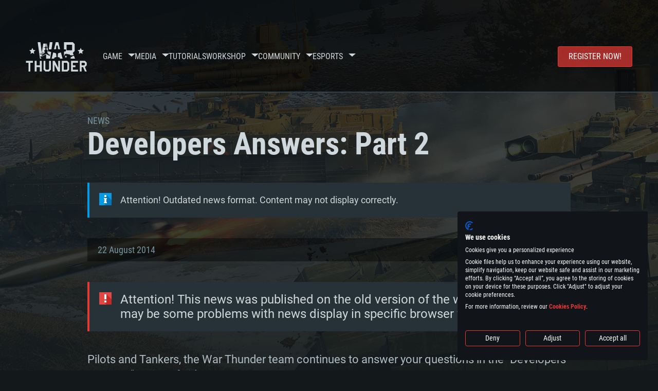

--- FILE ---
content_type: text/css
request_url: https://consent.cookiefirst.com/sites/warthunder.com-93bb9cb2-c1a1-406c-b31c-aa8ce224b6e7/styles.css?v=c68ef897-0e5b-4e41-9fa5-3f9024d7366a
body_size: 217
content:
.cookiefirst-root {--banner-font-family: inherit !important;--banner-width: 100% !important;--banner-bg-color: rgba(17, 20, 24, 1) !important;--banner-shadow: 0 !important;--banner-text-color: rgba(255, 255, 255, 1) !important;--banner-outline-color: rgba(0, 0, 0, 0) !important;--banner-accent-color: rgba(229, 57, 53, 1) !important;--banner-text-on-accent-bg: rgba(255,255,255,1) !important;--banner-border-radius:4px !important;--banner-backdrop-color: rgba(0,0,0,0.1) !important;--banner-widget-border-radius: 4px !important;--banner-btn-primary-text:rgba(255,255,255,1) !important;--banner-btn-primary-bg:rgba(17, 20, 24, 0) !important;--banner-btn-primary-border-color:rgba(229, 57, 53, 1) !important;--banner-btn-primary-border-radius:4px !important;--banner-btn-primary-hover-text:rgba(255, 255, 255, 1) !important;--banner-btn-primary-hover-bg:rgba(229, 57, 53, 1) !important;--banner-btn-primary-hover-border-color:rgba(229, 57, 53, 1) !important;--banner-btn-primary-hover-border-radius:4px !important;--banner-btn-secondary-text:rgba(255,255,255,1) !important;--banner-btn-secondary-bg:rgba(83, 55, 55, 0) !important;--banner-btn-secondary-border-color:rgba(229, 57, 53, 1) !important;--banner-btn-secondary-border-radius:4px !important;--banner-btn-secondary-hover-text:rgba(255, 255, 255, 1) !important;--banner-btn-secondary-hover-bg:rgba(229, 57, 53, 1) !important;--banner-btn-secondary-hover-border-color:rgba(229, 57, 53, 1) !important;--banner-btn-secondary-hover-border-radius:4px !important;--banner-btn-floating-bg:rgba(17, 20, 24, 0) !important;--banner-btn-floating-border:rgba(229, 57, 53, 1) !important;--banner-btn-floating-icon:rgba(255,255,255,1) !important;--banner-btn-floating-hover-bg:rgba(229, 57, 53, 1) !important;--banner-btn-floating-hover-border:rgba(229, 57, 53, 1) !important;--banner-btn-floating-hover-icon:rgba(255, 255, 255, 1) !important;}.cookiefirst-root * {scrollbar-color: rgba(229, 57, 53, 0.4) rgba(229, 57, 53, 0.1);scrollbar-width: thin !important;scrollbar-face-color:rgba(229, 57, 53, 0.4);scrollbar-arrow-color: rgba(229, 57, 53, 0.4);scrollbar-track-color: rgba(229, 57, 53, 0.1);scrollbar-shadow-color: rgba(229, 57, 53, 0.4) ;scrollbar-highlight-color: transparent;scrollbar-3dlight-color: transparent;scrollbar-darkshadow-Color: transparent;}.cookiefirst-root *::-webkit-scrollbar {width: 8px !important;}.cookiefirst-root *::-webkit-scrollbar-track {background: rgba(229, 57, 53, 0.1);}.cookiefirst-root *::-webkit-scrollbar-thumb {background: rgba(229, 57, 53, 0.4);border-radius: 4px}.cookiefirst-root *::-webkit-scrollbar-thumb:hover {background: rgba(229, 57, 53, 0.6);}

--- FILE ---
content_type: image/svg+xml
request_url: https://warthunder.com/assets/img/svg/platforms/logo-steam_short.svg
body_size: 229
content:
<svg id="logo-steam_short" viewBox="0 0 32 32" xmlns="http://www.w3.org/2000/svg">

<path d="M16.347 0C8.20335 0 1.43456 6.44293 0.799988 14.7114L9.15521 18.255C9.89555 17.7181 10.7416 17.5033 11.6935 17.5033C11.7993 17.5033 11.905 17.5033 11.905 17.5033L15.6067 12.0268C15.6067 12.0268 15.6067 12.0268 15.6067 11.9194C15.6067 8.59057 18.2508 5.90602 21.5294 5.90602C24.808 5.90602 27.4521 8.59057 27.4521 11.9194C27.4521 15.2483 24.808 17.9328 21.5294 17.9328H21.4236L16.1355 21.7986C16.1355 21.906 16.1355 21.906 16.1355 22.0133C16.1355 24.4831 14.126 26.5234 11.6935 26.5234C9.57826 26.5234 7.7803 24.9127 7.35725 22.8724L1.3288 20.4026C3.23252 27.0603 9.26097 31.9999 16.347 31.9999C25.0196 31.9999 31.9999 24.8053 31.9999 15.9999C31.9999 7.1946 25.0196 0 16.347 0Z" />
<path d="M10.6359 24.2684L8.73219 23.4093C9.04947 24.161 9.68405 24.6979 10.4244 25.1274C12.1166 25.8791 14.0203 25.02 14.7606 23.3019C15.0779 22.4429 15.0779 21.5838 14.7606 20.7248C14.4433 19.8657 13.8088 19.2214 12.9627 18.8993C12.1166 18.5771 11.2705 18.5771 10.5301 18.8993L12.5396 19.7583C13.8088 20.2952 14.3376 21.7986 13.8088 22.9798C13.28 24.161 11.7993 24.8053 10.6359 24.2684Z" />
<path d="M18.568 11.9194C18.568 10.2013 19.8371 8.91273 21.5293 8.91273C23.1158 8.91273 24.4907 10.3087 24.4907 11.9194C24.4907 13.6375 23.2215 14.9261 21.5293 14.9261C19.9429 14.9261 18.568 13.5302 18.568 11.9194ZM25.4425 11.9194C25.4425 9.6644 23.6446 7.94629 21.5293 7.94629C19.4141 7.94629 17.6161 9.77179 17.6161 11.9194C17.6161 14.1745 19.4141 15.8926 21.5293 15.8926C23.6446 15.8926 25.4425 14.0671 25.4425 11.9194Z" />
</svg>


--- FILE ---
content_type: image/svg+xml
request_url: https://warthunder.com/assets/img/svg/icon-trigger-lines.svg
body_size: -188
content:
<svg id="icon-trigger-lines" viewBox="0 0 40 32" xmlns="http://www.w3.org/2000/svg">
<path fill-rule="evenodd" clip-rule="evenodd" d="M0 2C0 0.895431 0.895431 0 2 0H38C39.1046 0 40 0.895431 40 2C40 3.10457 39.1046 4 38 4H2C0.895431 4 0 3.10457 0 2ZM0 16C0 14.8954 0.895431 14 2 14H38C39.1046 14 40 14.8954 40 16C40 17.1046 39.1046 18 38 18H2C0.895431 18 0 17.1046 0 16ZM2 28C0.895431 28 0 28.8954 0 30C0 31.1046 0.895431 32 2 32H38C39.1046 32 40 31.1046 40 30C40 28.8954 39.1046 28 38 28H2Z" />
</svg>


--- FILE ---
content_type: image/svg+xml
request_url: https://warthunder.com/assets/img/svg/social/logo-inst.svg
body_size: 708
content:
<svg id="logo-inst" viewBox="0 0 30 30" xmlns="http://www.w3.org/2000/svg">
<path fill-rule="evenodd" clip-rule="evenodd" d="M15 0C10.9262 0 10.4156 0.0174982 8.81561 0.0899982C7.21874 0.163123 6.12812 0.416872 5.17437 0.787497C4.18812 1.17062 3.35124 1.68375 2.51812 2.5175C1.68374 3.35125 1.17063 4.18813 0.787506 5.17438C0.416881 6.12875 0.162508 7.21875 0.0900078 8.81562C0.0175078 10.4156 0 10.9262 0 15C0 19.0737 0.0175078 19.5844 0.0900078 21.1844C0.163133 22.7813 0.416881 23.8719 0.787506 24.8256C1.17063 25.8119 1.68376 26.6487 2.51751 27.4819C3.35126 28.3162 4.18812 28.8294 5.17437 29.2131C6.12874 29.5831 7.21874 29.8369 8.81561 29.91C10.4156 29.9825 10.9262 30 15 30C19.0737 30 19.5844 29.9825 21.1844 29.91C22.7813 29.8369 23.8719 29.5831 24.8256 29.2125C25.8119 28.8294 26.6488 28.3162 27.4819 27.4825C28.3163 26.6488 28.8294 25.8119 29.2131 24.8256C29.5831 23.8712 29.8369 22.7813 29.91 21.1844C29.9825 19.5844 30 19.0737 30 15C30 10.9262 29.9825 10.4156 29.91 8.81562C29.8369 7.21875 29.5831 6.12813 29.2125 5.17438C28.8294 4.18813 28.3162 3.35125 27.4825 2.51813C26.6487 1.68375 25.8119 1.17062 24.8256 0.787497C23.8713 0.416872 22.7813 0.162498 21.1844 0.0899982C19.5844 0.0174982 19.0737 0 15 0ZM15 2.7025C19.005 2.7025 19.4794 2.71813 21.0612 2.79C22.5237 2.85688 23.3175 3.10125 23.8469 3.30688C24.5469 3.57875 25.0469 3.90375 25.5719 4.42875C26.0962 4.95375 26.4212 5.45375 26.6931 6.15375C26.8994 6.68187 27.1431 7.47625 27.21 8.93875C27.2819 10.52 27.2975 10.995 27.2975 15C27.2975 19.005 27.2819 19.4794 27.21 21.0612C27.1431 22.5237 26.8987 23.3175 26.6931 23.8469C26.4212 24.5469 26.0963 25.0469 25.5713 25.5719C25.0463 26.0962 24.5462 26.4212 23.8462 26.6931C23.3181 26.8994 22.5237 27.1431 21.0612 27.21C19.48 27.2819 19.005 27.2975 15 27.2975C10.9944 27.2975 10.52 27.2819 8.93875 27.21C7.47625 27.1431 6.6825 26.8988 6.15313 26.6931C5.45313 26.4212 4.95312 26.0963 4.42812 25.5713C3.90374 25.0463 3.57874 24.5463 3.30687 23.8463C3.10062 23.3181 2.85687 22.5237 2.78999 21.0612C2.71812 19.48 2.7025 19.005 2.7025 15C2.7025 10.995 2.71812 10.5206 2.78999 8.93875C2.85687 7.47625 3.10124 6.6825 3.30687 6.15313C3.57874 5.45313 3.90375 4.95313 4.42875 4.42813C4.95375 3.90375 5.45376 3.57875 6.15376 3.30688C6.68188 3.10063 7.47625 2.85688 8.93875 2.79C10.52 2.71813 10.995 2.7025 15 2.7025ZM15 7.2975C10.7456 7.2975 7.2975 10.7456 7.2975 15C7.2975 19.2544 10.7456 22.7025 15 22.7025C19.2544 22.7025 22.7025 19.2544 22.7025 15C22.7025 10.7456 19.2544 7.2975 15 7.2975ZM15 20C13.6739 20 12.4021 19.4732 11.4645 18.5355C10.5268 17.5979 10 16.3261 10 15C10 13.6739 10.5268 12.4021 11.4645 11.4645C12.4021 10.5268 13.6739 10 15 10C16.3261 10 17.5979 10.5268 18.5355 11.4645C19.4732 12.4021 20 13.6739 20 15C20 16.3261 19.4732 17.5979 18.5355 18.5355C17.5979 19.4732 16.3261 20 15 20ZM24.8069 6.99312C24.8069 7.47051 24.6172 7.92835 24.2797 8.26591C23.9421 8.60348 23.4842 8.79313 23.0069 8.79313C22.5295 8.79313 22.0717 8.60348 21.7341 8.26591C21.3965 7.92835 21.2069 7.47051 21.2069 6.99312C21.2069 6.51573 21.3965 6.05789 21.7341 5.72033C22.0717 5.38276 22.5295 5.19313 23.0069 5.19313C23.4842 5.19313 23.9421 5.38276 24.2797 5.72033C24.6172 6.05789 24.8069 6.51573 24.8069 6.99312Z" />
</svg>


--- FILE ---
content_type: image/svg+xml
request_url: https://warthunder.com/assets/img/svg/platforms/logo-ps5.svg
body_size: 954
content:
<svg id="logo-ps5" viewBox="0 0 151 34" xmlns="http://www.w3.org/2000/svg">
<path fill-rule="evenodd" clip-rule="evenodd" d="M3.29428 28.8643C-0.157955 27.8817 -0.744154 25.8533 0.833831 24.6845C2.29299 23.6009 4.77404 22.7918 4.77404 22.7918L15.0199 19.1483V23.2997L7.64642 25.9385C6.34252 26.4117 6.14289 27.0678 7.20281 27.4132C8.26272 27.7587 10.1782 27.6609 11.4805 27.194L15.0167 25.9101V29.6246C14.7933 29.6656 14.5414 29.705 14.3117 29.7429C10.6219 30.342 6.84121 30.0405 3.29428 28.8643ZM24.9108 29.2965L36.4082 25.2113C37.7137 24.7382 37.9133 24.0852 36.8534 23.7397C35.7935 23.3943 33.878 23.4921 32.5757 23.9606L24.9139 26.6514V22.3628L25.3576 22.2129C27.0886 21.6554 28.8731 21.2785 30.6825 21.0883C33.7957 20.746 37.6075 21.1356 40.5987 22.265C43.9718 23.3281 44.352 24.8943 43.4949 25.9732C42.6378 27.052 40.5369 27.8202 40.5369 27.8202L24.9139 33.418L24.9108 29.2965ZM26.2559 2.7082C32.3096 4.78864 34.3613 7.37855 34.3613 13.2145C34.3613 18.9006 30.8536 21.0568 26.3985 18.9038V8.29968C26.3985 7.05678 26.1703 5.91167 25.0042 5.58675C24.1107 5.29968 23.5562 6.13091 23.5562 7.37381V33.9117L16.4077 31.6404V0C19.448 0.564669 23.8762 1.89274 26.2559 2.70189V2.7082Z"/>
<path d="M149.719 6.77287H120.567V14.6404C120.567 14.6404 120.478 17.6782 124.252 17.6782H142.071C142.77 17.6725 143.462 17.8128 144.104 18.0899C145.099 18.5316 146.217 19.4306 146.217 21.2445C146.217 22.8722 145.425 23.7965 144.641 24.3139C143.991 24.7315 143.234 24.9508 142.461 24.9448H120.567V27.153H144.98C144.98 27.153 150.525 26.929 150.525 21.2555C150.525 18.3707 148.833 16.9416 147.31 16.2413C146.327 15.7914 145.256 15.5605 144.173 15.5647H126.513C126.219 15.5685 125.928 15.4997 125.667 15.3644C125.29 15.1609 124.875 14.7571 124.875 13.9621V8.95111H149.719V6.77287ZM83.8756 24.9369V27.1451H96.2492C97.7281 27.1607 99.1629 26.6437 100.289 25.6893C100.87 25.1984 101.334 24.5845 101.645 23.8924C101.957 23.2004 102.11 22.4476 102.092 21.6893V12.3028C102.086 11.7895 102.197 11.2815 102.416 10.817C102.636 10.3525 102.958 9.94374 103.36 9.62145C103.929 9.17753 104.634 8.94098 105.357 8.95111H116.145V6.77287H103.298C103.298 6.77287 97.7527 6.8612 97.7527 12.7003V21.4653C97.7625 22.1831 97.5681 22.8891 97.1919 23.5016C96.9197 23.9545 96.5309 24.3268 96.0658 24.58C95.6006 24.8332 95.0759 24.958 94.546 24.9416L83.8756 24.9369ZM55.3071 6.77287V8.95111H77.3609C77.9743 8.9459 78.5813 9.0757 79.1385 9.33123C80.0131 9.73975 80.9953 10.5804 80.9953 12.2855C80.9953 13.9416 80.0131 14.7697 79.1385 15.1798C78.5722 15.4386 77.9555 15.57 77.3324 15.5647H60.9758C60.0076 15.5557 59.0507 15.7717 58.1811 16.1956C56.8202 16.8754 55.3071 18.4763 55.3071 21.1167V27.1104H59.5515V21.1435C59.5487 20.7554 59.6191 20.3702 59.7591 20.0079C60.1092 19.1136 60.9948 17.6782 63.0656 17.6782H79.5584C80.113 17.6812 80.6654 17.6074 81.1997 17.459C82.7143 17.03 85.2397 15.7902 85.2397 12.2855C85.2397 6.83912 79.7944 6.77287 79.7944 6.77287H55.3071Z"/>
</svg>


--- FILE ---
content_type: image/svg+xml
request_url: https://warthunder.com/assets/img/svg/icon-play.svg
body_size: -268
content:
<svg id="icon-play" viewBox="0 0 20 18" xmlns="http://www.w3.org/2000/svg">
<path fill-rule="evenodd" clip-rule="evenodd" d="M4 0C1.79086 0 0 1.79086 0 4V14C0 16.2091 1.79086 18 4 18H16C18.2091 18 20 16.2091 20 14V4C20 1.79086 18.2091 0 16 0H4ZM14 9L7 5V13L14 9Z" />
</svg>


--- FILE ---
content_type: image/svg+xml
request_url: https://warthunder.com/assets/img/svg/platforms/logo-mac.svg
body_size: 2005
content:
<svg id="logo-mac" viewBox="0 0 27 38" xmlns="http://www.w3.org/2000/svg">

<path d="M11.2147 6.76809C11.5019 4.77611 12.0757 2.8341 12.919 1H1.88674C1.19884 1 1.00001 1.20459 1.00001 1.89174C0.999998 2.57889 1.00001 21.5492 1.00001 22.2099C1.00001 22.8705 1.17633 23 1.88674 23C2.59715 23 15.1186 23 15.1186 23C14.8361 21.5475 14.6285 20.082 14.4967 18.609C13.9885 18.6689 13.477 18.6991 12.9651 18.6993C7.50653 18.6993 5.50275 15.7532 5.42214 15.629C5.40216 15.5846 5.39183 15.5365 5.39183 15.4879C5.39183 15.4394 5.40216 15.3913 5.42214 15.3468C5.43377 15.2671 5.47149 15.1931 5.52963 15.1361C5.58777 15.0792 5.66319 15.0422 5.74459 15.0308C5.80797 15.033 5.86999 15.0493 5.9259 15.0787C5.9818 15.1081 6.03008 15.1496 6.06704 15.2001C6.48244 15.7647 7.0067 16.2441 7.61018 16.6111C9.22572 17.5565 11.0845 18.0267 12.9651 17.9656C13.4576 17.969 13.9499 17.9426 14.4392 17.8866C14.3585 16.7578 14.3125 15.5387 14.3125 14.3874C14.3125 14.1165 14.2319 14.1165 14.0822 14.1165H11.5371C11.3983 14.1217 11.26 14.0983 11.131 14.0478C11.0021 13.9972 10.8854 13.9206 10.7886 13.823C10.6968 13.7249 10.6277 13.6086 10.586 13.482C10.5443 13.3554 10.5309 13.2214 10.5468 13.0893C10.542 13.0254 10.542 12.9613 10.5468 12.8974C10.6486 10.8434 10.8716 8.79685 11.2147 6.76809ZM7.93263 8.52899C7.91464 8.64358 7.8554 8.74808 7.76563 8.82357C7.67586 8.89906 7.56148 8.94056 7.4432 8.94056C7.32491 8.94056 7.21054 8.89906 7.12076 8.82357C7.03099 8.74808 6.97175 8.64358 6.95377 8.52899V6.90354C6.94291 6.83437 6.94744 6.76372 6.96705 6.69643C6.98666 6.62914 7.02088 6.56681 7.06737 6.51369C7.11385 6.46058 7.17151 6.41795 7.23638 6.38872C7.30125 6.35949 7.3718 6.34436 7.4432 6.34436C7.51459 6.34436 7.58514 6.35949 7.65001 6.38872C7.71488 6.41795 7.77254 6.46058 7.81903 6.51369C7.86551 6.56681 7.89973 6.62914 7.91934 6.69643C7.93895 6.76372 7.94348 6.83437 7.93263 6.90354V8.52899ZM24.0697 1H13.7629C12.8613 2.85893 12.2555 4.84225 11.9664 6.88097C11.6343 8.88436 11.4152 10.9042 11.31 12.9312C11.303 13.0667 11.276 13.1695 11.31 13.2489C11.3685 13.3095 11.3885 13.315 11.4943 13.315H14.0393C14.1773 13.3059 14.3156 13.3266 14.4446 13.3757C14.5735 13.4247 14.6898 13.5009 14.7854 13.5989C14.881 13.6969 14.9534 13.8142 14.9976 13.9427C15.0418 14.0711 15.0567 14.2075 15.0412 14.3422C15.0412 15.471 15.0412 16.5998 15.1564 17.7286C16.2633 17.5474 17.3257 17.1645 18.2887 16.5998C18.9215 16.2469 19.4803 15.7796 19.9355 15.2227C19.9724 15.1722 20.0207 15.1306 20.0766 15.1013C20.1325 15.0719 20.1946 15.0555 20.2579 15.0534C20.333 15.0516 20.4063 15.0756 20.4652 15.1211C20.5079 15.1475 20.5448 15.1819 20.5738 15.2224C20.6027 15.2629 20.6232 15.3087 20.6339 15.357C20.6446 15.4054 20.6454 15.4553 20.6362 15.504C20.627 15.5526 20.608 15.599 20.5804 15.6403C19.2567 17.2285 17.3594 18.2554 15.283 18.5074V18.5977C15.4212 20.1893 15.7309 22.0631 15.9267 23H24.103C24.6986 23 24.982 22.8044 24.982 22.0901C24.982 21.3758 25 1.98363 25 1.98363C25 1.21844 24.841 1 24.0697 1ZM19.0027 8.50641C19.0027 8.63215 18.9517 8.75274 18.861 8.84165C18.7703 8.93055 18.6473 8.9805 18.519 8.9805C18.4546 8.98201 18.3904 8.97086 18.3304 8.94771C18.2704 8.92456 18.2157 8.88987 18.1696 8.8457C18.1234 8.80153 18.0868 8.74875 18.0617 8.69049C18.0367 8.63222 18.0238 8.56963 18.0238 8.50641V6.88097C18.013 6.8118 18.0175 6.74115 18.0371 6.67386C18.0567 6.60657 18.091 6.54423 18.1374 6.49112C18.1839 6.438 18.2416 6.39537 18.3065 6.36614C18.3713 6.33692 18.4419 6.32178 18.5133 6.32178C18.5847 6.32178 18.6552 6.33692 18.7201 6.36614C18.785 6.39537 18.8426 6.438 18.8891 6.49112C18.9356 6.54423 18.9698 6.60657 18.9894 6.67386C19.009 6.74115 19.0136 6.8118 19.0027 6.88097V8.50641Z" />
<path d="M10.2084 36.9945H8.77707V29.6134L5.67789 36.9239H4.495L1.47862 29.6134H1.41947V36.9945H0V27H1.76251L5.07461 34.8873L8.38672 27H10.2084V36.9945Z" />
<path d="M11.758 34.9226C11.758 33.6277 12.7516 32.8978 14.5733 32.7801L16.525 32.6624V32.1091C16.525 31.2968 15.9809 30.8495 15.0228 30.8495C14.6932 30.8114 14.361 30.8945 14.0887 31.0831C13.8164 31.2717 13.6227 31.5529 13.5441 31.8736H12.1247C12.1247 30.5669 13.4022 29.6252 15.0701 29.6252C16.7379 29.6252 18.0273 30.5552 18.0273 31.9796V36.971H16.5723V35.7937C16.3362 36.2048 15.99 36.5425 15.5722 36.7691C15.1545 36.9957 14.6816 37.1022 14.2066 37.0769C13.9008 37.1097 13.5915 37.0786 13.2984 36.9857C13.0054 36.8929 12.735 36.7402 12.5046 36.5375C12.2742 36.3347 12.0888 36.0864 11.9602 35.8084C11.8317 35.5303 11.7628 35.2286 11.758 34.9226ZM16.4895 34.2752V33.7101L14.7743 33.816C13.8044 33.8867 13.2839 34.2398 13.2839 34.8755C13.2839 35.5112 13.8162 35.8879 14.6561 35.8879C14.8864 35.9105 15.1191 35.8862 15.3397 35.8163C15.5603 35.7465 15.7643 35.6326 15.9392 35.4817C16.1141 35.3308 16.2563 35.1459 16.357 34.9385C16.4577 34.731 16.5149 34.5053 16.525 34.2752H16.4895Z" />
<path d="M24.545 32.2268C24.4836 31.8274 24.2726 31.4659 23.9545 31.2148C23.6364 30.9637 23.2346 30.8416 22.8298 30.873C21.6469 30.873 20.9017 31.8501 20.9017 33.3569C20.9017 34.8637 21.6824 35.8408 22.8298 35.8408C23.2301 35.8795 23.6304 35.7664 23.9505 35.5241C24.2707 35.2819 24.4872 34.9283 24.5569 34.5341H26C25.9136 35.2885 25.5329 35.9789 24.94 36.4567C24.347 36.9345 23.5893 37.1615 22.8298 37.0887C22.3455 37.1053 21.8633 37.0178 21.416 36.8321C20.9687 36.6465 20.5669 36.3671 20.2379 36.0129C19.909 35.6587 19.6607 35.2381 19.5098 34.7798C19.359 34.3214 19.3093 33.8361 19.364 33.3569C19.3134 32.8795 19.3657 32.3968 19.5173 31.9411C19.6689 31.4853 19.9163 31.067 20.2432 30.7139C20.57 30.3608 20.9687 30.081 21.4127 29.8933C21.8566 29.7056 22.3357 29.6142 22.818 29.6252C23.5828 29.5623 24.3421 29.7991 24.9342 30.285C25.5263 30.7709 25.9045 31.4676 25.9882 32.2268H24.545Z" />

</svg>


--- FILE ---
content_type: image/svg+xml
request_url: https://warthunder.com/assets/1d9bc7f195ed62ed335f.svg
body_size: -230
content:
<svg id="colored-icon-info" viewBox="0 0 24 24" fill="none" xmlns="http://www.w3.org/2000/svg">
<rect width="24" height="24" fill="#039BE5"/>
<path d="M13 24L9 20V18H10V13.1875L9 12V10H12L10 8V4H14L24 14V24H13Z" fill="#0277BD"/>
<path d="M9 18V20H15V18H14V12H15V10H9V12H10V18H9Z" fill="white"/>
<path d="M14 8H10V4H14V8Z" fill="white"/>
</svg>


--- FILE ---
content_type: image/svg+xml
request_url: https://warthunder.com/assets/6254bc4b32702a9d726e.svg
body_size: -265
content:
<svg id="colored-icon-error" viewBox="0 0 24 24" fill="none" xmlns="http://www.w3.org/2000/svg">
<rect width="24" height="24" fill="#E44844"/>
<path d="M24 14L14 4H10V14L12 16H10V20L14 24H24V14Z" fill="#C62828"/>
<path d="M10 4H14V14H10V4Z" fill="white"/>
<path d="M10 16H14V20H10V16Z" fill="white"/>
</svg>


--- FILE ---
content_type: image/svg+xml
request_url: https://warthunder.com/assets/img/svg/social/logo-twitch.svg
body_size: -221
content:
<svg id="logo-twitch" width="30" height="35" viewBox="0 0 30 35"  xmlns="http://www.w3.org/2000/svg">
<path d="M6.25 0L0 6.25V28.75H7.5V35L13.75 28.75H18.75L30 17.5V0H6.25ZM27.5 16.25L22.5 21.25H17.5L13.125 25.625V21.25H7.5V2.5H27.5V16.25Z"/>
<path d="M23.7502 6.875H21.2502V14.375H23.7502V6.875ZM16.8752 6.875H14.3752V14.375H16.8752V6.875Z"/>
</svg>

--- FILE ---
content_type: image/svg+xml
request_url: https://warthunder.com/assets/img/svg/platforms/logo-oculus.svg
body_size: 3052
content:
<svg id="logo-oculus" viewBox="0 0 44 35" xmlns="http://www.w3.org/2000/svg">
<path d="M12.8958 33.2217C12.4993 33.315 12.0796 33.3034 11.6831 33.1751C11.2867 33.0468 10.9486 32.802 10.7154 32.4638C10.4822 32.1257 10.3539 31.7293 10.3306 31.3212C10.3073 30.9248 10.3889 30.4933 10.5754 30.1435C10.7737 29.7704 11.0652 29.5023 11.4616 29.339C11.6248 29.2691 11.7997 29.2224 11.9746 29.1874C12.2078 29.1525 12.4294 29.1408 12.6626 29.1758C13.0706 29.2224 13.4554 29.374 13.7936 29.5955C14.1317 29.1641 14.4815 28.7327 14.8196 28.2896C14.225 27.8232 13.5604 27.5551 12.8141 27.4734C12.0912 27.3918 11.3333 27.5084 10.6687 27.8232C9.99245 28.1497 9.4561 28.6511 9.10631 29.3157C8.75652 29.9686 8.6166 30.7149 8.65157 31.4378C8.68655 32.1724 8.90809 32.8953 9.32784 33.5016C9.75926 34.1195 10.3539 34.551 11.0652 34.7842C11.7531 35.0173 12.5226 35.064 13.2339 34.9124C13.9568 34.7608 14.6214 34.411 15.1344 33.8747C14.7497 33.4783 14.3532 33.0702 13.9685 32.6737C13.6653 32.9419 13.2922 33.1285 12.8958 33.2217Z" />
<path d="M3.70783 27.4734C2.7284 27.4734 1.76064 27.8349 1.06105 28.5462C0.361458 29.2574 0 30.2252 0 31.2046C0 32.184 0.349794 33.1518 1.04938 33.863C1.74897 34.5743 2.70508 34.9474 3.6845 34.9474C4.66393 34.9474 5.63169 34.5859 6.33128 33.8747C7.03087 33.1634 7.39232 32.1957 7.39232 31.2162C7.39232 30.2368 7.04253 29.2691 6.34294 28.5578C5.64335 27.8582 4.68725 27.4734 3.70783 27.4734ZM5.67833 31.6593C5.65501 31.7992 5.60837 31.9275 5.56173 32.0674C5.51509 32.1957 5.4568 32.3123 5.37518 32.4172C5.30522 32.5222 5.2236 32.6271 5.13032 32.7204C5.03704 32.8136 4.94376 32.8953 4.83882 32.9652C4.73388 33.0352 4.61729 33.0935 4.48903 33.1518C4.36077 33.1984 4.23252 33.2451 4.0926 33.2684C3.95268 33.2917 3.81276 33.3034 3.67284 33.3034C3.53292 33.3034 3.39301 33.2917 3.25309 33.2567C3.12483 33.2334 2.98491 33.1868 2.85665 33.1401C2.74006 33.0935 2.62346 33.0235 2.50686 32.9536C2.40192 32.8836 2.30864 32.802 2.21536 32.7087C2.12209 32.6154 2.05213 32.5221 1.98217 32.4056C1.91221 32.289 1.85391 32.1724 1.80727 32.0558C1.76063 31.9275 1.71399 31.7876 1.69067 31.6477C1.66735 31.5077 1.65569 31.3562 1.65569 31.2162C1.65569 31.0763 1.66736 30.9248 1.70234 30.7848C1.72566 30.6449 1.7723 30.5167 1.81893 30.3767C1.86557 30.2485 1.92387 30.1319 2.00549 30.027C2.07545 29.922 2.15707 29.8171 2.25035 29.7238C2.34363 29.6305 2.43691 29.5489 2.54184 29.4789C2.64678 29.409 2.76338 29.3507 2.89164 29.2924C3.0199 29.2457 3.14815 29.1991 3.28807 29.1758C3.42799 29.1525 3.56791 29.1408 3.70783 29.1408C3.84774 29.1408 3.98766 29.1525 4.12758 29.1874C4.26749 29.2108 4.39575 29.2574 4.52401 29.304C4.64061 29.3507 4.75721 29.4206 4.87381 29.4906C4.97874 29.5606 5.07202 29.6422 5.1653 29.7355C5.25858 29.8287 5.32854 29.922 5.3985 30.0386C5.46846 30.1552 5.52676 30.2718 5.5734 30.3884C5.62003 30.5167 5.66667 30.6566 5.68999 30.7965C5.71331 30.9364 5.72497 31.088 5.72497 31.2279C5.71331 31.3678 5.70165 31.5077 5.67833 31.6593Z" />
<path d="M21.3841 31.018C21.3841 31.2162 21.3841 31.4144 21.3724 31.6127C21.3608 31.7409 21.3491 31.8692 21.3258 31.9858C21.2791 32.219 21.2092 32.4405 21.0693 32.6504C20.7545 33.1401 20.1948 33.3849 19.6351 33.3966C19.0638 33.4083 18.5158 33.1634 18.2126 32.6504C18.0844 32.4405 18.0144 32.219 17.9678 31.9858C17.9095 31.671 17.8978 31.3445 17.8861 31.018C17.8861 30.8081 17.8745 30.5982 17.8745 30.4C17.8745 30.0502 17.8745 29.6888 17.8745 29.339C17.8745 28.7793 17.8745 28.2313 17.8745 27.6483C17.3032 27.6483 16.7435 27.6483 16.1721 27.6483C16.1721 28.2313 16.1721 29.957 16.1721 30.5399C16.1721 30.8198 16.1722 31.0996 16.1838 31.3795C16.1955 31.5777 16.1955 31.7876 16.2188 31.9858C16.2654 32.4638 16.347 32.9419 16.5686 33.3733C17.0233 34.2827 17.8978 34.8074 18.8656 34.9124C19.3436 34.9707 19.8333 34.924 20.2997 34.7958C20.7428 34.6675 21.2092 34.4227 21.5473 34.0845C21.559 34.3177 21.5823 34.5276 21.594 34.7608C22.0953 34.7608 22.5967 34.7608 23.0631 34.7608C23.0631 32.4288 23.0631 29.9803 23.0631 27.6483C22.4801 27.6483 21.9438 27.6483 21.3724 27.6483C21.3841 28.1147 21.3957 30.5633 21.3841 31.018Z" />
<path d="M26.8059 23.8005H25.0569V34.7608H26.8059V23.8005Z" />
<path d="M33.7785 16.8747C36.0055 15.079 37.3114 12.3856 37.3114 9.51732C37.3114 6.66067 36.0172 3.95559 33.7785 2.15998C32.6708 1.27383 31.3999 0.655865 30.024 0.317731C29.2312 0.131174 28.4383 0.0378947 27.6338 0.0145751C27.0391 -0.0087445 26.4328 0.0029146 25.8382 0.0029146C22.9932 0.0029146 20.1482 0.0029146 17.3032 0.0029146C16.7085 0.0029146 16.1022 0.00291531 15.5076 0.0145751C14.6914 0.0378947 13.9102 0.131174 13.1173 0.317731C11.7414 0.644206 10.4705 1.26217 9.36285 2.15998C7.11251 3.95559 5.81827 6.66067 5.81827 9.51732C5.81827 12.374 7.11251 15.079 9.35119 16.8747C10.4589 17.7608 11.7298 18.3788 13.1056 18.7169C13.8985 18.9035 14.6914 18.9851 15.4959 19.0201C16.0906 19.0434 16.6969 19.0317 17.2915 19.0317C20.1365 19.0317 22.9815 19.0317 25.8265 19.0317C26.4212 19.0317 27.0275 19.0434 27.6221 19.0201C28.4383 18.9967 29.2195 18.9151 30.0124 18.7169C31.3999 18.3788 32.6708 17.7608 33.7785 16.8747ZM28.2284 12.6421C27.7271 12.7238 27.2257 12.7238 26.7243 12.7238C23.2847 12.7238 19.845 12.7238 16.3937 12.7238C15.8923 12.7238 15.391 12.7238 14.8896 12.6421C14.3882 12.5605 13.9218 12.374 13.5021 12.0825C12.6626 11.4995 12.1495 10.5434 12.1495 9.51732C12.1495 8.49126 12.6509 7.53515 13.5021 6.96382C13.9218 6.67233 14.3882 6.47411 14.8896 6.39249C15.391 6.31088 15.8923 6.31087 16.3937 6.31087C19.8334 6.31087 23.273 6.31087 26.7243 6.31087C27.2257 6.31087 27.7271 6.31088 28.2284 6.39249C28.7298 6.47411 29.1962 6.66067 29.6159 6.95216C30.4554 7.53515 30.9685 8.49126 30.9685 9.51732C30.9685 10.5434 30.4671 11.4995 29.6159 12.0825C29.1962 12.374 28.7298 12.5605 28.2284 12.6421Z" />
<path d="M43.013 31.9858C42.7682 31.2979 42.1619 30.8665 41.5322 30.6216C41.1708 30.4817 40.8093 30.3884 40.4246 30.3068C40.2613 30.2718 40.0981 30.2368 39.9348 30.1902C39.7949 30.1552 39.655 30.1086 39.5267 30.0503C39.3868 29.992 39.2353 29.8987 39.142 29.7821C39.0604 29.6772 39.0137 29.5489 39.0254 29.409C39.0487 29.2458 39.142 29.1175 39.2586 29.0126C39.3402 28.9426 39.4335 28.896 39.5384 28.861C39.6667 28.8144 39.8066 28.7794 39.9465 28.7677C40.2263 28.7327 40.5062 28.7561 40.7743 28.8144C41.1824 28.896 41.5672 29.0592 41.9287 29.2807C42.2085 28.896 42.5 28.4995 42.7798 28.1148C42.2085 27.7067 41.5672 27.4385 40.8676 27.3336C40.4828 27.2753 40.0864 27.2636 39.7016 27.3219C39.3985 27.3569 39.107 27.4385 38.8271 27.5551C38.454 27.7067 38.1276 27.9399 37.8594 28.2547C37.6728 28.4879 37.5329 28.7444 37.463 29.0242C37.3697 29.374 37.3697 29.7471 37.4746 30.0969C37.5796 30.4234 37.7661 30.6916 38.011 30.9131C38.5357 31.3679 39.2819 31.5427 39.9232 31.6827C40.1447 31.7293 40.3662 31.7759 40.5878 31.8342C40.7627 31.8809 40.9492 31.9508 41.1125 32.0441C41.2407 32.1141 41.3573 32.219 41.4273 32.3473C41.4973 32.4522 41.5206 32.5805 41.5089 32.7087C41.4972 32.8253 41.4506 32.9419 41.3807 33.0352C41.299 33.1518 41.1824 33.2334 41.0542 33.2917C40.8909 33.3733 40.7044 33.42 40.5295 33.4433C40.2846 33.4783 40.0164 33.4666 39.7716 33.4433C39.4918 33.4083 39.2353 33.35 38.9671 33.2451C38.5706 33.0935 38.2208 32.8836 37.8827 32.6271C37.5796 33.0352 37.2764 33.4316 36.9732 33.8397C37.5096 34.2828 38.1276 34.6209 38.8038 34.8075C39.1769 34.9124 39.5501 34.9707 39.9348 34.9824C40.2496 34.9941 40.5528 34.9707 40.856 34.9241C41.2524 34.8541 41.6372 34.7259 41.987 34.5277C42.2435 34.3761 42.465 34.1895 42.6399 33.9447C42.8731 33.6415 43.0247 33.2801 43.083 32.9069C43.1529 32.5921 43.118 32.2773 43.013 31.9858Z" />
<path d="M33.8834 31.018C33.8834 31.2162 33.8834 31.4144 33.8717 31.6127C33.8601 31.7409 33.8484 31.8692 33.8251 31.9858C33.7785 32.219 33.7085 32.4405 33.5686 32.6504C33.2538 33.1401 32.6941 33.3849 32.1344 33.3966C31.5631 33.4083 31.0151 33.1634 30.7119 32.6504C30.5837 32.4405 30.5137 32.219 30.4671 31.9858C30.4088 31.671 30.3971 31.3445 30.3855 31.018C30.3855 30.8081 30.3738 30.5982 30.3738 30.4C30.3738 30.0502 30.3738 29.6888 30.3738 29.339C30.3738 28.7793 30.3738 28.2313 30.3738 27.6483C29.8025 27.6483 29.2428 27.6483 28.6715 27.6483C28.6715 28.2313 28.6715 29.957 28.6715 30.5399C28.6715 30.8198 28.6715 31.0996 28.6831 31.3795C28.6948 31.5777 28.6948 31.7876 28.7181 31.9858C28.7648 32.4638 28.8464 32.9419 29.0679 33.3733C29.5226 34.2827 30.3971 34.8074 31.3649 34.9124C31.8429 34.9707 32.3327 34.924 32.7991 34.7958C33.2421 34.6675 33.7085 34.4227 34.0466 34.0845C34.0583 34.3177 34.0816 34.5276 34.0933 34.7608C34.5947 34.7608 35.0844 34.7608 35.5508 34.7608C35.5508 32.4288 35.5508 29.9803 35.5508 27.6483C34.9678 27.6483 34.4547 27.6483 33.8834 27.6483C33.8834 28.1147 33.8834 30.5633 33.8834 31.018Z" />
</svg>
